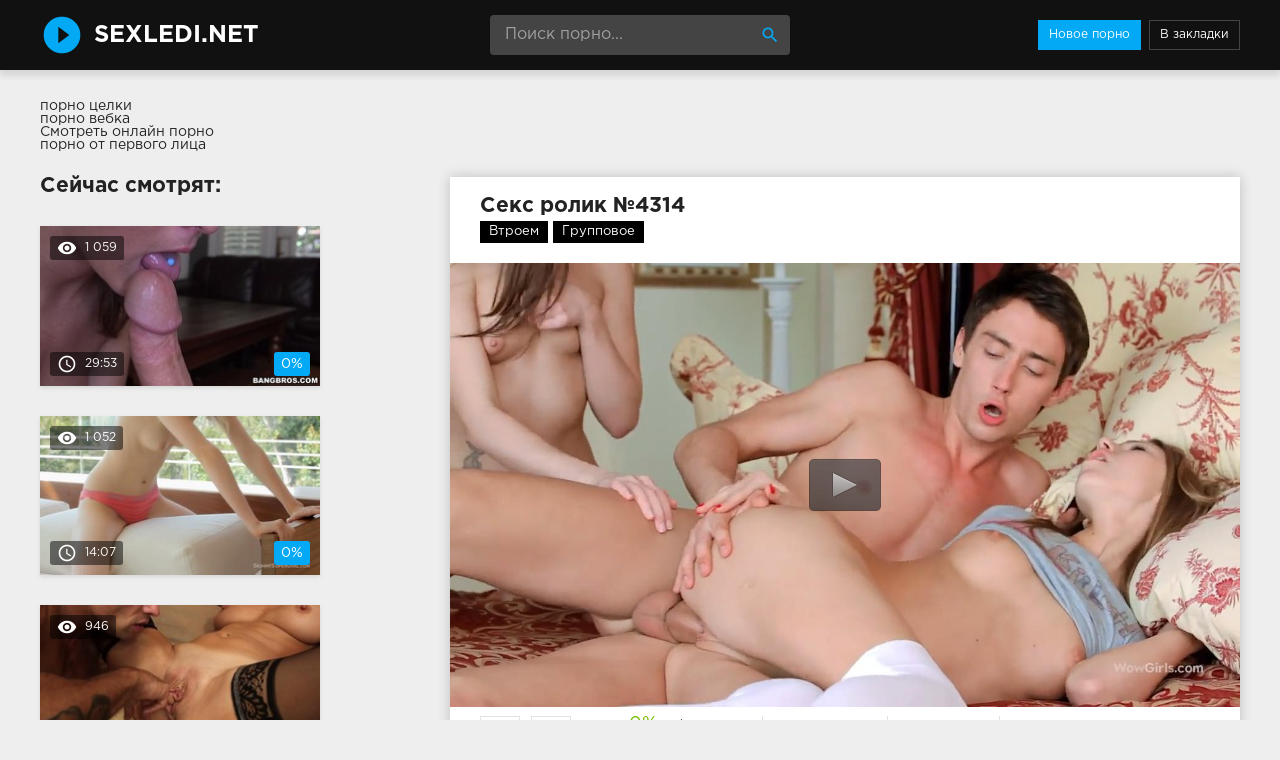

--- FILE ---
content_type: text/html; charset=windows-1251
request_url: http://sexledi.net/4314-video.html
body_size: 7372
content:
<!DOCTYPE html>
<html lang="ru">
<head>
<meta http-equiv="Content-Type" content="text/html; charset=windows-1251" />
<title>Секс ролик №4314 в HD качестве 720p смотреть онлайн</title>
<meta name="description" content="Порно видео #4314 из категорий: Втроем, Групповое. Продолжительность 7:00 минут. Смотреть онлайн или скачать бесплатно (размер 102.82 MB)" />
<link rel="canonical" href="http://sexledi.net/4314-video.html" />
<meta name="viewport" content="width=device-width, initial-scale=1.0" />
</head>

<body>
<!--LiveInternet counter--><script><!--
new Image().src = "//counter.yadro.ru/hit?r"+
escape(document.referrer)+((typeof(screen)=="undefined")?"":
";s"+screen.width+"*"+screen.height+"*"+(screen.colorDepth?
screen.colorDepth:screen.pixelDepth))+";u"+escape(document.URL)+
";h"+escape(document.title.substring(0,80))+
";"+Math.random();//--></script><!--/LiveInternet-->
<div class="wrap">

		<header class="header">
			<div class="header-in wrap-center fx-row fx-middle">
				<a href="/" class="logo fw700 nowrap">SexLedi.net</a>
				<div class="search-box">
					<form id="quicksearch" method="post">
						<input type="hidden" name="do" value="search" />
						<input type="hidden" name="subaction" value="search" />
						<input id="story" name="story" placeholder="Поиск порно..." type="text" />
						<button type="submit" title="Найти"><span class="mat-icon">search</span></button>
					</form>
				</div>
				<ul class="h-menu">
					<li><a href="/" class="active">Новое порно</a></li>
					<li><a href="javascript:void(0);" onclick="return addFavorite(this);" rel="nofollow"  class="upload_link" title="Добавить в закладки">В закладки</a></li>
				</ul>
				<div class="btn-menu"><span class="mat-icon">menu</span></div>
			</div>
		</header>
		
		<!-- END HEADER -->
			
		<main class="main wrap-center">
		<style>.rekl{padding-bottom:25px}</style>
		<div class="rekl">
			<a href="https://rusoska.com/whole">порно целки</a><br>
			<a href="http://pizdenka.club/veb-kamera/">порно вебка</a><br>
			<a href="https://trahkino.me/">Смотреть онлайн порно</a><br>
			<a href="http://porno-mp4.net/ot-pervogo-lica">порно от первого лица</a><br></div>
			

			
			
			<div class=" clearfix">
				<article class="ignore-select full">
	
	<div class="fcols fx-row">
	
		<div class="fleft">
		
			<h1 class="items-title fw700">Секс ролик №4314</h1>
			
			<div class="full-tags"><a href="http://sexledi.net/vtroem/">Втроем</a>, <a href="http://sexledi.net/gruppovoe/">Групповое</a></div>
			
			<div class="fplayer video-box">
				<script type="text/javascript" src="/player.js"></script>
				<div id="player">Загрузка видео...</div>
				<script type="text/javascript">
				jwplayer("player").setup({
				file: "/video/aHR0cDovL3MwLmJ1Z2FnYWdhLmNvbS80LzkwMDAvODQ2Lm1wNA==.mp4",
				streamer: "lighttpd",
				aspectratio: "16:9",
				width: "100%",
				stretching: "fill",
				startparam: "start",
				image: "/thumbs/1280x720/846.jpg",
				});
				</script>
			</div>
			
			<div class="fmeta clearfix">
			
			<div class="fmeta-rate" id="fmeta-rate-4314">
				<div class="rate-plus" id="pluss-4314" onclick="doRateLD('plus', '4314');"><span class="mat-icon">thumb_up</span></div>
				<div class="rate-minus" id="minuss-4314" onclick="doRateLD('minus', '4314');"><span class="mat-icon">thumb_down</span></div>
				<div class="rate-counts"></div>
				<div class="rate-data"><span id="ratig-layer-4314" class="ignore-select"><span class="ratingtypeplusminus ignore-select ratingzero" >0</span></span><span id="vote-num-id-4314">0</span></div>
			</div>
			
				<div class="fm-item"><div>Длительность</div>7:00</div>
				<div class="fm-item"><div>Просмотры</div>870</div>
				<div class="fm-item"><div>Скачать видео</div><a href="/video/aHR0cDovL3MwLmJ1Z2FnYWdhLmNvbS80LzkwMDAvODQ2Lm1wNA==.mp4" rel="nofollow" download>102.82 MB</a></div>
			</div>
		
			<div class="full-comms ignore-select" id="full-comms">
				<div class="comms-title fx-row fx-middle">
					<span>Будьте первым, напишите свой отзыв!</span>
					<div class="add-comm-btn btn">Написать</div>
				</div>
				<form  method="post" name="dle-comments-form" id="dle-comments-form" ><!--noindex-->
<div class="add-comm-form clearfix" id="add-comm-form">
	
		
		<div class="ac-inputs fx-row">
			<input type="text" maxlength="35" name="name" id="name" placeholder="Ваше имя" />
			<!--<input type="text" maxlength="35" name="mail" id="mail" placeholder="Ваш e-mail (необязательно)" />-->
		</div>
		
			
		<div class="ac-textarea"><link rel="stylesheet" href="http://sexledi.net/engine/editor/jscripts/froala/fonts/font-awesome.css">
<link rel="stylesheet" href="http://sexledi.net/engine/editor/jscripts/froala/css/editor.css">
<script type="text/javascript">
	var text_upload = "Загрузка файлов и изображений на сервер";
</script>
<div class="wseditor"><textarea id="comments" name="comments" rows="10" cols="50" class="ajaxwysiwygeditor"></textarea></div></div>
			

			<div class="ac-protect">
				
				
				<div class="form-item clearfix imp">
					<label>Введите код с картинки:</label>
					<div class="form-secur">
						<input type="text" name="sec_code" id="sec_code" placeholder="Впишите код с картинки" maxlength="45" required /><a onclick="reload(); return false;" title="Кликните на изображение чтобы обновить код, если он неразборчив" href="#"><span id="dle-captcha"><img src="/engine/modules/antibot/antibot.php" alt="Кликните на изображение чтобы обновить код, если он неразборчив" width="160" height="80" /></span></a>
					</div>
				</div>
				
				
			</div>


	<div class="ac-submit clearfix">
		<button name="submit" type="submit">Отправить</button>
	</div>
	
</div>
<!--/noindex-->
		<input type="hidden" name="subaction" value="addcomment" />
		<input type="hidden" name="post_id" id="post_id" value="4314" /></form>
				
<div id="dle-ajax-comments"></div>

				<!--dlenavigationcomments-->
			</div>
		
		</div>
		
		<div class="fright">
			<div class="items-title fw700">Сейчас смотрят:</div>
			
				<div class="item">
					<a href="http://sexledi.net/935-video.html" class="item-link">
						<div class="item-in">
							<div class="item-img img-resp icon-left">
								<img src="/thumbs/278x156/3123.jpg" alt="Секс ролик #935 — Брюнетки" />
								<div class="item-meta meta-views"><span class="mat-icon">remove_red_eye</span>1 059</div>
								<div class="item-meta meta-time"><span class="mat-icon">access_time</span>29:53</div>
								<div class="item-meta meta-rate"><span class="ratingtypeplusminus ignore-select ratingzero" >0</span><span id="vote-num-id-935" class="ignore-select">0</span></div>
							</div>
							
						</div>
					</a>
				</div>



				<div class="item">
					<a href="http://sexledi.net/1559-video.html" class="item-link">
						<div class="item-in">
							<div class="item-img img-resp icon-left">
								<img src="/thumbs/278x156/4903.jpg" alt="Секс ролик #1559 — Мастурбация, Молодые" />
								<div class="item-meta meta-views"><span class="mat-icon">remove_red_eye</span>1 052</div>
								<div class="item-meta meta-time"><span class="mat-icon">access_time</span>14:07</div>
								<div class="item-meta meta-rate"><span class="ratingtypeplusminus ignore-select ratingzero" >0</span><span id="vote-num-id-1559" class="ignore-select">0</span></div>
							</div>
							
						</div>
					</a>
				</div>



				<div class="item">
					<a href="http://sexledi.net/4279-video.html" class="item-link">
						<div class="item-in">
							<div class="item-img img-resp icon-left">
								<img src="/thumbs/278x156/3300.jpg" alt="Секс ролик #4279 — Зрелые, В чулках" />
								<div class="item-meta meta-views"><span class="mat-icon">remove_red_eye</span>946</div>
								<div class="item-meta meta-time"><span class="mat-icon">access_time</span>30:33</div>
								<div class="item-meta meta-rate"><span class="ratingtypeplusminus ignore-select ratingzero" >0</span><span id="vote-num-id-4279" class="ignore-select">0</span></div>
							</div>
							
						</div>
					</a>
				</div>



		</div>
		
	</div>
	
	<!-- END FCOLS -->
	
	<div class="items-header">
		<div class="items-title fw700">Похожее порно видео:</div>
	</div>
	<div class="items clearfix">
		
				<div class="item">
					<a href="http://sexledi.net/4219-video.html" class="item-link">
						<div class="item-in">
							<div class="item-img img-resp icon-left">
								<img src="/thumbs/278x156/35.jpg" alt="Секс ролик #4219 — Брюнетки" />
								<div class="item-meta meta-time"><span class="mat-icon">access_time</span>41:47</div>
							</div>
							
						</div>
					</a>
				</div>
				<div class="item">
					<a href="http://sexledi.net/3902-video.html" class="item-link">
						<div class="item-in">
							<div class="item-img img-resp icon-left">
								<img src="/thumbs/278x156/812.jpg" alt="Секс ролик #3902 — Втроем, Групповое, На природе" />
								<div class="item-meta meta-time"><span class="mat-icon">access_time</span>8:00</div>
							</div>
							
						</div>
					</a>
				</div>
				<div class="item">
					<a href="http://sexledi.net/3736-video.html" class="item-link">
						<div class="item-in">
							<div class="item-img img-resp icon-left">
								<img src="/thumbs/278x156/71.jpg" alt="Секс ролик #3736 — Анальное" />
								<div class="item-meta meta-time"><span class="mat-icon">access_time</span>32:23</div>
							</div>
							
						</div>
					</a>
				</div>
				<div class="item">
					<a href="http://sexledi.net/3208-video.html" class="item-link">
						<div class="item-in">
							<div class="item-img img-resp icon-left">
								<img src="/thumbs/278x156/880.jpg" alt="Секс ролик #3208 — Красотки, Молодые, Русское" />
								<div class="item-meta meta-time"><span class="mat-icon">access_time</span>7:00</div>
							</div>
							
						</div>
					</a>
				</div>
				<div class="item">
					<a href="http://sexledi.net/2833-video.html" class="item-link">
						<div class="item-in">
							<div class="item-img img-resp icon-left">
								<img src="/thumbs/278x156/253.jpg" alt="Секс ролик #2833 — Молодые" />
								<div class="item-meta meta-time"><span class="mat-icon">access_time</span>21:52</div>
							</div>
							
						</div>
					</a>
				</div>
				<div class="item">
					<a href="http://sexledi.net/2108-video.html" class="item-link">
						<div class="item-in">
							<div class="item-img img-resp icon-left">
								<img src="/thumbs/278x156/604.jpg" alt="Секс ролик #2108 — Групповое" />
								<div class="item-meta meta-time"><span class="mat-icon">access_time</span>10:00</div>
							</div>
							
						</div>
					</a>
				</div>
				<div class="item">
					<a href="http://sexledi.net/1961-video.html" class="item-link">
						<div class="item-in">
							<div class="item-img img-resp icon-left">
								<img src="/thumbs/278x156/809.jpg" alt="Секс ролик #1961 — Лесбийское" />
								<div class="item-meta meta-time"><span class="mat-icon">access_time</span>7:00</div>
							</div>
							
						</div>
					</a>
				</div>
				<div class="item">
					<a href="http://sexledi.net/1768-video.html" class="item-link">
						<div class="item-in">
							<div class="item-img img-resp icon-left">
								<img src="/thumbs/278x156/706.jpg" alt="Секс ролик #1768 — Минет" />
								<div class="item-meta meta-time"><span class="mat-icon">access_time</span>8:00</div>
							</div>
							
						</div>
					</a>
				</div>
				<div class="item">
					<a href="http://sexledi.net/1670-video.html" class="item-link">
						<div class="item-in">
							<div class="item-img img-resp icon-left">
								<img src="/thumbs/278x156/738.jpg" alt="Секс ролик #1670 — Минет" />
								<div class="item-meta meta-time"><span class="mat-icon">access_time</span>7:00</div>
							</div>
							
						</div>
					</a>
				</div>
				<div class="item">
					<a href="http://sexledi.net/1557-video.html" class="item-link">
						<div class="item-in">
							<div class="item-img img-resp icon-left">
								<img src="/thumbs/278x156/251.jpg" alt="Секс ролик #1557 — Брюнетки" />
								<div class="item-meta meta-time"><span class="mat-icon">access_time</span>28:09</div>
							</div>
							
						</div>
					</a>
				</div>
				<div class="item">
					<a href="http://sexledi.net/1250-video.html" class="item-link">
						<div class="item-in">
							<div class="item-img img-resp icon-left">
								<img src="/thumbs/278x156/854.jpg" alt="Секс ролик #1250 — Втроем, Групповое" />
								<div class="item-meta meta-time"><span class="mat-icon">access_time</span>8:00</div>
							</div>
							
						</div>
					</a>
				</div>
				<div class="item">
					<a href="http://sexledi.net/75-video.html" class="item-link">
						<div class="item-in">
							<div class="item-img img-resp icon-left">
								<img src="/thumbs/278x156/263.jpg" alt="Секс ролик #75 — Анальное" />
								<div class="item-meta meta-time"><span class="mat-icon">access_time</span>25:01</div>
							</div>
							
						</div>
					</a>
				</div>
	</div>
			
</article>
			</div>
			
			
		
		</main>
		
		<!-- END MAIN -->
		
		<nav class="nav">
			<ul class="nav-in wrap-center fx-row">
<li><a href="/aziatskoe/" title="Азиатское порно"><span>Азиатское</span> <span>146</span></a></li>
<li><a href="/analnoe/" title="Анальное порно"><span>Анальное</span> <span>671</span></a></li>
<li><a href="/bdsm/" title="БДСМ порно"><span>БДСМ</span> <span>95</span></a></li>
<li><a href="/blondinki/" title="Порно с блондинками"><span>Блондинки</span> <span>1089</span></a></li>
<li><a href="/bolshie-siski/" title="Порно с большими сиськами"><span>Большие сиськи</span> <span>711</span></a></li>
<li><a href="/bolshie-chleny/" title="Порно с большими членами"><span>Большие члены</span> <span>170</span></a></li>
<li><a href="/bondazh/" title="Бондаж порно"><span>Бондаж</span> <span>33</span></a></li>
<li><a href="/britye-kiski/" title="Порно с бритыми кисками"><span>Бритые киски</span> <span>40</span></a></li>
<li><a href="/bryunetki/" title="Порно с брюнетками"><span>Брюнетки</span> <span>1467</span></a></li>
<li><a href="/v-avto/" title="Порно в авто"><span>В авто</span> <span>32</span></a></li>
<li><a href="/v-vannoy/" title="Порно в ванной"><span>В ванной</span> <span>55</span></a></li>
<li><a href="/v-dva-stvola/" title="Порно в два ствола"><span>В два ствола</span> <span>100</span></a></li>
<li><a href="/v-nizhnem-bele/" title="Порно в нижнем белье"><span>В нижнем белье</span> <span>49</span></a></li>
<li><a href="/v-ofise/" title="Порно в офисе"><span>В офисе</span> <span>197</span></a></li>
<li><a href="/v-chulkah/" title="Порно в чулках"><span>В чулках</span> <span>555</span></a></li>
<li><a href="/vibrator/" title="Порно с вибратором"><span>Вибратор</span> <span>30</span></a></li>
<li><a href="/volosatye-kiski/" title="Порно с волосатыми кисками"><span>Волосатые киски</span> <span>87</span></a></li>
<li><a href="/vtroem/" title="Порно втроем"><span>Втроем</span> <span>383</span></a></li>
<li><a href="/gangbang/" title="Ганг банг порно"><span>Ганг банг</span> <span>29</span></a></li>
<li><a href="/glamurnoe/" title="Гламурное порно"><span>Гламурное</span> <span>25</span></a></li>
<li><a href="/glubokaya-glotka/" title="Порно с глубокой глоткой"><span>Глубокая глотка</span> <span>66</span></a></li>
<li><a href="/gospozha/" title="Госпожа порно"><span>Госпожа</span> <span>22</span></a></li>
<li><a href="/gruboe/" title="Грубое порно"><span>Грубое</span> <span>53</span></a></li>
<li><a href="/gruppovoe/" title="Групповое порно"><span>Групповое</span> <span>344</span></a></li>
<li><a href="/dve-devushki/" title="Порно с двумя девушками"><span>Две девушки</span> <span>27</span></a></li>
<li><a href="/dildo/" title="Порно с дилдо"><span>Дилдо</span> <span>61</span></a></li>
<li><a href="/dominirovanie/" title="Порно с доминированием"><span>Доминирование</span> <span>91</span></a></li>
<li><a href="/drochka/" title="Порно с дрочкой членов"><span>Дрочка</span> <span>106</span></a></li>
<li><a href="/zhmzh/" title="ЖМЖ порно"><span>ЖМЖ</span> <span>22</span></a></li>
<li><a href="/zhestkoe/" title="Жесткое порно"><span>Жесткое</span> <span>100</span></a></li>
<li><a href="/zrelye/" title="Порно зрелых"><span>Зрелые</span> <span>277</span></a></li>
<li><a href="/izmena/" title="Порно с изменой"><span>Измена</span> <span>47</span></a></li>
<li><a href="/incest/" title="Инцест порно"><span>Инцест</span> <span>23</span></a></li>
<li><a href="/kamshoty/" title="Порно камшоты"><span>Камшоты</span> <span>352</span></a></li>
<li><a href="/kasting/" title="Порно кастинг"><span>Кастинг</span> <span>197</span></a></li>
<li><a href="/krasivye-siski/" title="Порно с красивыми сиськами"><span>Красивые сиськи</span> <span>18</span></a></li>
<li><a href="/krasotki/" title="Порно с красотками"><span>Красотки</span> <span>450</span></a></li>
<li><a href="/krupnym-planom/" title="Порно крупным планом"><span>Крупным планом</span> <span>90</span></a></li>
<li><a href="/kukold/" title="Куколд порно"><span>Куколд</span> <span>13</span></a></li>
<li><a href="/kuni/" title="Порно куни"><span>Куни</span> <span>106</span></a></li>
<li><a href="/lateks/" title="Порно в латексе"><span>Латекс</span> <span>47</span></a></li>
<li><a href="/latinki/" title="Порно с латинками"><span>Латинки</span> <span>88</span></a></li>
<li><a href="/lesbiyskoe/" title="Лесбийское порно"><span>Лесбийское</span> <span>344</span></a></li>
<li><a href="/lizhut-yayca/" title="Лижут яйца порно"><span>Лижут яйца</span> <span>34</span></a></li>
<li><a href="/lyubitelskoe/" title="Любительское порно"><span>Любительское</span> <span>466</span></a></li>
<li><a href="/malenkie-siski/" title="Порно с маленькими сиськами"><span>Маленькие сиськи</span> <span>49</span></a></li>
<li><a href="/mamki/" title="Мамки порно"><span>Мамки</span> <span>186</span></a></li>
<li><a href="/massazh/" title="Массаж порно"><span>Массаж</span> <span>161</span></a></li>
<li><a href="/masturbaciya/" title="Порно с мастурбацией"><span>Мастурбация</span> <span>443</span></a></li>
<li><a href="/macheha/" title="Порно мачеха"><span>Мачеха</span> <span>13</span></a></li>
<li><a href="/mezhrassovoe/" title="Межрассовое порно"><span>Межрассовое</span> <span>149</span></a></li>
<li><a href="/milfy/" title="Порно милф"><span>Милфы</span> <span>75</span></a></li>
<li><a href="/minet/" title="Порно с минетом"><span>Минет</span> <span>883</span></a></li>
<li><a href="/molodye/" title="Порно молодых"><span>Молодые</span> <span>1095</span></a></li>
<li><a href="/muzh-i-zhena/" title="Порно с мужем и женой"><span>Муж и жена</span> <span>90</span></a></li>
<li><a href="/mulatki/" title="Порно с мулатками"><span>Мулатки</span> <span>38</span></a></li>
<li><a href="/na-divane/" title="Порно на диване"><span>На диване</span> <span>21</span></a></li>
<li><a href="/na-kablukah/" title="Порно на каблуках"><span>На каблуках</span> <span>31</span></a></li>
<li><a href="/na-krovati/" title="Порно на кровати"><span>На кровати</span> <span>24</span></a></li>
<li><a href="/na-prirode/" title="Порно на природе"><span>На природе</span> <span>172</span></a></li>
<li><a href="/naezdnicy/" title="Порно наездница"><span>Наездницы</span> <span>242</span></a></li>
<li><a href="/naturalnye-siski/" title="Порно с натуральными сиськами"><span>Натуральные сиськи</span> <span>48</span></a></li>
<li><a href="/negrityanki/" title="Порно с негритянками"><span>Негритянки</span> <span>34</span></a></li>
<li><a href="/negry/" title="Порно с неграми"><span>Негры</span> <span>136</span></a></li>
<li><a href="/orgazm/" title="Оргазм порно"><span>Оргазм</span> <span>122</span></a></li>
<li><a href="/orgii/" title="Оргии порно"><span>Оргии</span> <span>67</span></a></li>
<li><a href="/ot-pervogo-lica/" title="Порно от первого лица"><span>От первого лица</span> <span>236</span></a></li>
<li><a href="/pikap/" title="Пикап порно"><span>Пикап</span> <span>50</span></a></li>
<li><a href="/popki/" title="Попки порно"><span>Попки</span> <span>104</span></a></li>
<li><a href="/pocelui/" title="Поцелуи порно"><span>Поцелуи</span> <span>21</span></a></li>
<li><a href="/publichnoe/" title="Публичное порно"><span>Публичное</span> <span>64</span></a></li>
<li><a href="/pyanye/" title="Порно с пьяными"><span>Пьяные</span> <span>26</span></a></li>
<li><a href="/rabyni/" title="Порно с рабынями"><span>Рабыни</span> <span>20</span></a></li>
<li><a href="/rakom/" title="Порно раком"><span>Раком</span> <span>343</span></a></li>
<li><a href="/russkoe/" title="Русское порно"><span>Русское</span> <span>354</span></a></li>
<li><a href="/ryzhie/" title="Порно с рыжими"><span>Рыжие</span> <span>226</span></a></li>
<li><a href="/svingery/" title="Порно со свингерами"><span>Свингеры</span> <span>21</span></a></li>
<li><a href="/svyazyvanie/" title="Порно со связыванием"><span>Связывание</span> <span>25</span></a></li>
<li><a href="/sekretarshi/" title="Порно с секретаршами"><span>Секретарши</span> <span>42</span></a></li>
<li><a href="/seks-igrushki/" title="Порно с секс-игрушками"><span>Секс-игрушки</span> <span>294</span></a></li>
<li><a href="/silikonovye-siski/" title="Порно с силиконовыми сиськами"><span>Силиконовые сиськи</span> <span>21</span></a></li>
<li><a href="/skvirt/" title="Порно со сквиртом"><span>Сквирт</span> <span>15</span></a></li>
<li><a href="/solo/" title="Порно соло"><span>Соло</span> <span>70</span></a></li>
<li><a href="/sperma/" title="Сперма порно"><span>Сперма</span> <span>520</span></a></li>
<li><a href="/sperma-vytekaet/" title="Порно с вытекающей спермой"><span>Сперма вытекает</span> <span>88</span></a></li>
<li><a href="/sperma-na-lice/" title="Порно со спермой на лице"><span>Сперма на лице</span> <span>223</span></a></li>
<li><a href="/spyaschie/" title="Порно со спящими"><span>Спящие</span> <span>48</span></a></li>
<li><a href="/strapon/" title="Порно со страпоном"><span>Страпон</span> <span>51</span></a></li>
<li><a href="/strastnoe/" title="Страстное порно"><span>Страстное</span> <span>78</span></a></li>
<li><a href="/studenty/" title="Порно студентов"><span>Студенты</span> <span>41</span></a></li>
<li><a href="/tatuirovannye/" title="Порно с татуированными"><span>Татуированные</span> <span>51</span></a></li>
<li><a href="/tolstuhi/" title="Порно с толстухами"><span>Толстухи</span> <span>102</span></a></li>
<li><a href="/transvistity/" title="Порно с трансами"><span>Трансвиститы</span> <span>53</span></a></li>
<li><a href="/trusiki/" title="Порно с трусиками"><span>Трусики</span> <span>18</span></a></li>
<li><a href="/fetish/" title="Фетиш порно"><span>Фетиш</span> <span>107</span></a></li>
<li><a href="/fisting/" title="Фистинг порно"><span>Фистинг</span> <span>62</span></a></li>
<li><a href="/hardkor/" title="Хардкор порно"><span>Хардкор</span> <span>190</span></a></li>
<li><a href="/hudye/" title="Порно с худыми девушками"><span>Худые</span> <span>153</span></a></li>
<li><a href="/erotika/" title="Порно с эротикой"><span>Эротика</span> <span>11</span></a></li>
<li><a href="/yaponki/" title="Порно с японками"><span>Японки</span> <span>35</span></a></li>

			</ul>
		</nav>
		
		<!-- END NAV -->
	
</div>

<!-- END WRAP -->

<link href="/templates/Default/style/styles.css" type="text/css" rel="stylesheet" />
<link href="/templates/Default/style/engine.css" type="text/css" rel="stylesheet" />
<script type="text/javascript" src="/engine/classes/js/jquery.js"></script>
<script type="text/javascript" src="/engine/classes/js/jqueryui.js"></script>
<script type="text/javascript" src="/engine/classes/js/dle_js.js"></script>
<script type="text/javascript" src="/engine/editor/jscripts/froala/editor.js"></script>
<script type="text/javascript" src="/engine/editor/jscripts/froala/languages/ru.js"></script>
<link media="screen" href="/engine/editor/css/default.css" type="text/css" rel="stylesheet" />
<script src="/templates/Default/js/libs.js"></script>
<script type="text/javascript">
<!--
var dle_root       = '/';
var dle_admin      = '';
var dle_login_hash = '';
var dle_group      = 5;
var dle_skin       = 'Default';
var dle_wysiwyg    = '1';
var quick_wysiwyg  = '1';
var dle_act_lang   = ["Да", "Нет", "Ввод", "Отмена", "Сохранить", "Удалить", "Загрузка. Пожалуйста, подождите..."];
var menu_short     = 'Быстрое редактирование';
var menu_full      = 'Полное редактирование';
var menu_profile   = 'Просмотр профиля';
var menu_send      = 'Отправить сообщение';
var menu_uedit     = 'Админцентр';
var dle_info       = 'Информация';
var dle_confirm    = 'Подтверждение';
var dle_prompt     = 'Ввод информации';
var dle_req_field  = 'Заполните все необходимые поля';
var dle_del_agree  = 'Вы действительно хотите удалить? Данное действие невозможно будет отменить';
var dle_spam_agree = 'Вы действительно хотите отметить пользователя как спамера? Это приведёт к удалению всех его комментариев';
var dle_complaint  = 'Укажите текст Вашей жалобы для администрации:';
var dle_big_text   = 'Выделен слишком большой участок текста.';
var dle_orfo_title = 'Укажите комментарий для администрации к найденной ошибке на странице';
var dle_p_send     = 'Отправить';
var dle_p_send_ok  = 'Уведомление успешно отправлено';
var dle_save_ok    = 'Изменения успешно сохранены. Обновить страницу?';
var dle_reply_title= 'Ответ на комментарий';
var dle_tree_comm  = '0';
var dle_del_news   = 'Удалить статью';
var allow_dle_delete_news   = false;

jQuery(function($){
	
      $('#comments').froalaEditor({
        dle_root: dle_root,
        dle_upload_area : "comments",
        dle_upload_user : "",
        dle_upload_news : "0",
        width: '100%',
        height: '220',
        language: 'ru',
		placeholderText: '',
        enter: $.FroalaEditor.ENTER_BR,
        toolbarSticky: false,
        theme: 'gray',
        linkAlwaysNoFollow: false,
        linkInsertButtons: ['linkBack'],
        linkList:[],
        linkAutoPrefix: '',
        linkStyles: {
          'fr-strong': 'Bold',
          'fr-text-red': 'Red',
          'fr-text-blue': 'Blue',
          'fr-text-green': 'Green'
        },
        linkText: true,
		htmlAllowedTags: ['div', 'span', 'p', 'br', 'strong', 'em', 'ul', 'li', 'ol', 'b', 'u', 'i', 's', 'a', 'img'],
		htmlAllowedAttrs: ['class', 'href', 'alt', 'src', 'style', 'target'],
		pastePlain: true,
        imageInsertButtons: ['imageBack', '|', 'imageByURL'],
        imagePaste: false,
        imageStyles: {
          'fr-bordered': 'Borders',
          'fr-rounded': 'Rounded',
          'fr-padded': 'Padded',
          'fr-shadows': 'Shadows',
        },
		
        toolbarButtonsXS: ['bold', 'italic', 'underline', 'strikeThrough', '|', 'align', 'formatOL', 'formatUL', '|', 'insertLink', 'dleleech', 'emoticons', '|', 'dlehide', 'dlequote', 'dlespoiler'],

        toolbarButtonsSM: ['bold', 'italic', 'underline', 'strikeThrough', '|', 'align', 'formatOL', 'formatUL', '|', 'insertLink', 'dleleech', 'emoticons', '|', 'dlehide', 'dlequote', 'dlespoiler'],

        toolbarButtonsMD: ['bold', 'italic', 'underline', 'strikeThrough', '|', 'align', 'formatOL', 'formatUL', '|', 'insertLink', 'dleleech', 'emoticons', '|', 'dlehide', 'dlequote', 'dlespoiler'],

        toolbarButtons: ['bold', 'italic', 'underline', 'strikeThrough', '|', 'align', 'formatOL', 'formatUL', '|', 'insertLink', 'dleleech', 'emoticons', '|', 'dlehide', 'dlequote', 'dlespoiler']

      });

$('#dle-comments-form').submit(function() {
	doAddComments();
	return false;
});
});
//-->
</script>

<script defer src="https://static.cloudflareinsights.com/beacon.min.js/vcd15cbe7772f49c399c6a5babf22c1241717689176015" integrity="sha512-ZpsOmlRQV6y907TI0dKBHq9Md29nnaEIPlkf84rnaERnq6zvWvPUqr2ft8M1aS28oN72PdrCzSjY4U6VaAw1EQ==" data-cf-beacon='{"version":"2024.11.0","token":"ca10b285f10a4155bc6e1abcade1e4fe","r":1,"server_timing":{"name":{"cfCacheStatus":true,"cfEdge":true,"cfExtPri":true,"cfL4":true,"cfOrigin":true,"cfSpeedBrain":true},"location_startswith":null}}' crossorigin="anonymous"></script>
</body>
</html>
